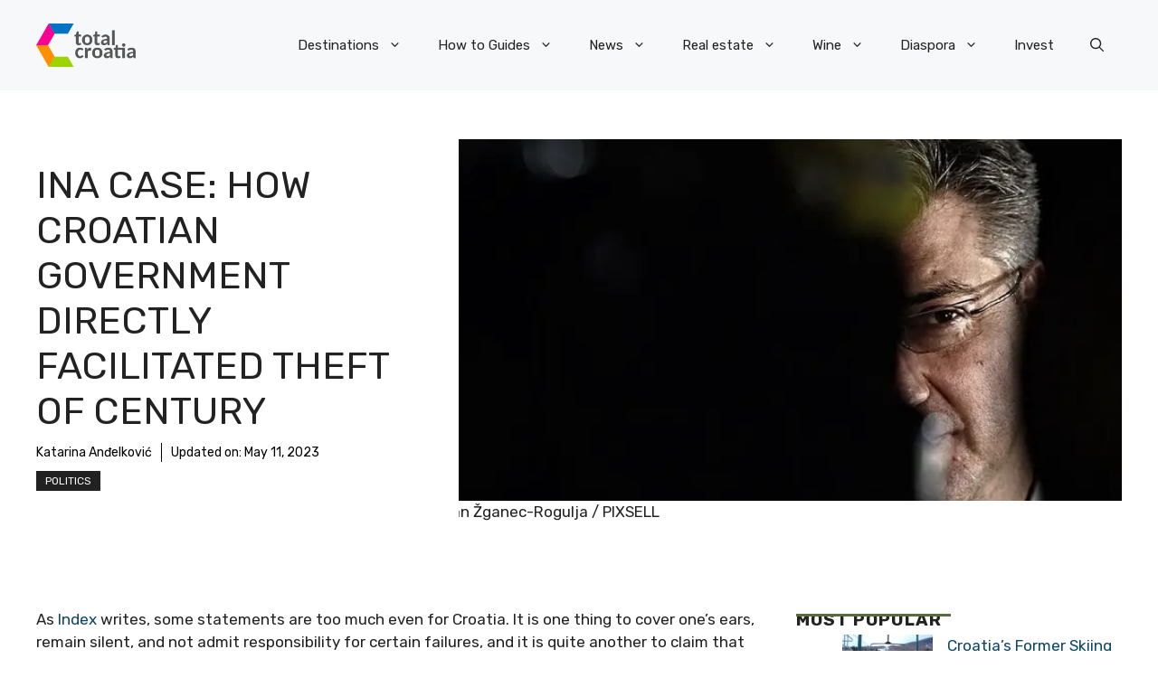

--- FILE ---
content_type: application/javascript; charset=utf-8
request_url: https://fundingchoicesmessages.google.com/f/AGSKWxXGmwyrsO62gtzr6qDaJQs1U1EHh-1sI46vMt42a9NtrezJIgVWsBZXIGRFLf_XMsuHS23p2bYBerZFPHcxMI7Q61GrB6r3VbOFCPFSUQL-Nzz5TGt6HzgIsSUP-aV2gEA7k11ENqU3nzXsTcVt8o2vCFR8OVgIs1hBfCwQS1cDCKTW9rSBrX7wTpz8/_/728x90./admez./adsico./adv_script_/ads160.
body_size: -1284
content:
window['ff973971-269b-4e7d-9f5d-44620e2ba515'] = true;